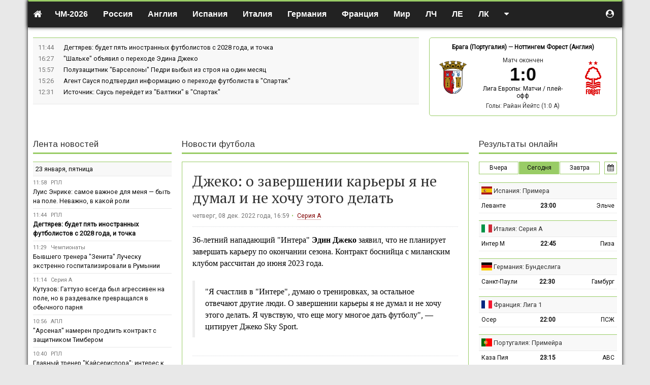

--- FILE ---
content_type: text/html; charset=UTF-8
request_url: https://soccerland.ru/news/197963-dzeko-o-zaversenii-karery-a-ne-dumal-i-ne-hocu-etogo-delat
body_size: 20170
content:
<!DOCTYPE html>
<html lang="ru-RU">
<head>
    <meta charset="UTF-8">
    <meta http-equiv="X-UA-Compatible" content="IE=edge">
    <meta name="viewport" content="width=device-width, initial-scale=1">
    <meta name="csrf-param" content="_csrf-frontend">
<meta name="csrf-token" content="_ZJkMeq1ZN1-ROdbiKiIslVlUDgdemrHDRb-SMl5AOeN_klb0_g7nDRzqyLq2bGLYAcdaXQCR5V7U5k6-k1Wlg==">
    <title>Джеко: о завершении карьеры я не думал и не хочу этого делать</title>
    <meta name="description" content="36-летний нападающий Интера Эдин Джеко заявил что не планирует завершать карьеру по окончании сезона. Контракт боснийца с миланским клубом рассчитан до июня 2023 года.Я счастлив в Интере думаю о трени">
<meta name="news" content="197963">
<link href="/css/index.css?v=1600062191" rel="stylesheet">
    <script>var _avp = _avp || [];</script>
<script async src="//adbetnet.advertserve.com/js/libcode3.js"></script><script src="//mc.yandex.ru/metrika/watch.js"></script>
<script>try { var yaCounter36528 = new Ya.Metrika({id:36528,webvisor:true,clickmap:true,trackLinks:true,accurateTrackBounce:true});} catch(e) { }</script><script async="async" src="https://w.uptolike.com/widgets/v1/zp.js?pid=50022"></script><style>
table.description {width:100%; border-collapse:collapse; margin:0.1em 0} 
table.description td {border: solid 1px #bababa; padding:0.4em; text-align:center;} 
table.description td.left {text-align:left; vertical-align:middle;} 
table.description td.right {text-align:right; vertical-align:middle;} 
table.description td.statistics {text-align:left; vertical-align:middle; border-left: solid 1px #ffffff;}
table.description tr:hover {background: #f4f4d4;}
table.russia {width:100%; border-left:solid 1px #99cc66; border-right:solid 1px #99cc66; border-top:solid 1px #99cc66; border-bottom:solid 1px #99cc66;} 
span.stad{background-color:#e5e5e5; font-family: Arial, Tahoma; font-size:13px; color:#000000; font-weight: 500;}
acronym{cursor:help;border-bottom: 1px dashed #800000; color:#800000;}
.imgobs {margin-left: 2em; margin-right: 2em; border: 1px #e5e5e5 solid;}
.navbar-default {border-top: 3px #99cc66 solid; padding-top: 5px; color: #000000; background-color: #f8f8f8; border-bottom: 1px #99cc66 solid; border-left: 0px #99cc66 solid; border-right: 0px #99cc66 solid;}
.navbar-nav {font-size:16px; font-weight: 600;}
.dropdown-menu {text-transform: none; font-size:14px; font-weight: 500;}
a.n{color:#800000}a.n:hover{color:#800000}
body {
font-family: Roboto, Arial, sans-serif;
}
ul.top-news {
font-size: 0.9em;
}
h1 {
    font-family: 'PT Serif', serif;
}
h2 {
font-family: 'PT Serif', Roboto, Arial, sans-serif;
font-size: 22px;
line-height: 1.3em;
}
h3 {
font-family: 'PT Serif', Roboto, Arial, sans-serif;
font-size: 16px;
line-height: 1.3em;
}
a.red {
 color: #800000;
 border-bottom: 1px solid;
 border-bottom-color: rgba(128,0,0,0.3);
}
a.red:hover {
 color: #800000;
 border-bottom: 0px solid;
 text-decoration: none;
}
.trofy a {
 color: #800000;
 border-bottom: 1px solid;
 border-bottom-color: rgba(128,0,0,0.3);
}
.trofy a:hover {
 color: #800000;
 border-bottom: 0px solid;
 text-decoration: none;
}
.champs_link a {
 color: #000000;
 border-bottom: 0px solid;
 text-decoration: none;
}
.champs_link a:hover {
 color: #000000;
 border-bottom: 0px solid;
 text-decoration: none;
}
a.white {
 color: #ffffff;
 text-decoration: none;
}
a.white:hover {
 color: #ffffff;
 border-bottom: 1px solid;
}
a.grey {
 color: #a9a9a9;
 text-decoration: none;
}
a.grey:hover {
 color: #a9a9a9;
 border-bottom: 1px solid;
}
a.black {
 color: #333333;
 text-decoration: none;
}
a.black:hover {
 color: #333333;
 text-decoration: none;
}
table.stadium {width:100%; border-collapse:collapse; margin-bottom: 10px; margin-top: 10px;} 
table.stadium td {border: solid 0px #bababa; padding: 0 0 0 0;}
table.stadium td.left {width:120px; heigth:120px; text-align:center; vertical-align:middle;}
table.stadium td.right {padding: 20px 20px 5px 20px; text-align:left; font-family:arial; font-size:13px; line-height: 1.4em; heigth:120px;}
table.clubs {width:100%; border: solid 1px #99cc66; margin-bottom: 10px;}
table.clubs td {vertical-align: middle; text-align: center; padding: 0 20px 0 10px;}
table.clubs td.info {vertical-align: middle; text-align: left; color: #444; font-family: Arial, sans-serif; font-size:13px; line-height: 1.4em;}
table.clubs td.soz {width:20%; vertical-align: top; text-align: left; padding: 20px 0 0 20px;}
table.clubs td.teams {vertical-align: middle; text-align: left; color: #444; font-family: Arial, sans-serif; font-size:13px; line-height: 1.4em;}
.button_stats {
    border: 1px solid #99cc66; /* Рамка */
    display: inline-block;
    padding: 5px 15px; /* Поля */
    text-decoration: none; /* Убираем подчёркивание */
    color: #000; /* Цвет текста */
  }
.blockquote {
    font-size:16px;
    border-left: 5px solid #e5e5e5;
  }
   .button_stats:hover {
    border: 1px solid #99сс66;
    color: #000;
    background-color: #99cc66; /* Цвет фона при наведении */
    text-decoration: none;
   }
   .button_stats_grey {
    border: 1px solid #e0e0e0; /* Рамка */
    display: inline-block;
    padding: 5px 15px; /* Поля */
    text-decoration: none; /* Убираем подчёркивание */
    color: #000; /* Цвет текста */
    background-color: #f8f8f8;
  }
.button_online {
    border: 1px solid #99cc66; /* Рамка */
    display: inline-block;
    padding: 3px 5px; /* Поля */
    text-decoration: none; /* Убираем подчёркивание */
    color: #000; /* Цвет текста */
    font-size: 12px;
    margin: 0px 10px 15px 0px;
  }
   .button_online:hover {
    border: 1px solid #99сс66;
    color: #000;
    background-color: #99cc66; /* Цвет фона при наведении */
    font-size: 12px;
    margin: 0px 10px 15px 0px;
    text-decoration: none;
   }
   .button_online_grey {
    border: 1px solid #e0e0e0; /* Рамка */
    display: inline-block;
    padding: 3px 5px; /* Поля */
    text-decoration: none; /* Убираем подчёркивание */
    color: #000; /* Цвет текста */
    background-color: #f8f8f8;
    font-size: 12px;
    margin: 0px 10px 15px 0px;
  }
   .trofy {
    font-family: Times new roman, sans-serif;
    line-height: 25px;
    color: #000;
  }
   .wrapper {
    background: #fff;
  }
   .main-article {
    color: #000;
    line-height: 1.44;
  }
   .line_news {
    font-size: 0.9em;
  }
   .subheader {
    font-size: 0.9em;
  }
   section.articles.article-details .header {
    border-bottom: 1px dotted #d7d8dc;
  }
   section.articles .main-article {
    border-bottom: 1px dotted #d7d8dc;
    margin-bottom: 1em;
    padding-bottom: 1em;
  }
/* Скрываем мобилу на больших экранах */
        .mobile-img {
            display: none;
        }

        /* Скрываем десктоп на маленьких экранах */
        .desktop-img {
            display: block;
        }

        /* Медиа-запрос для экранов шириной 768 пикселей и меньше */
        @media (max-width: 768px) {
            .desktop-img {
                display: none;
            }
            .mobile-img {
                display: block;
            }
        }

/* Фиксируем прокрутку для первых двух столбцов */
:root {
  --stickyBackground: #f5f5f5;
}
th.sticky,
td.sticky {
  position: sticky;
  left: 0;
  background: var(--stickyBackground);
}

th.sticky::after,
td.sticky::after {
  content: "";
  position: absolute;
  right: -5px;
  top: 0;
  bottom: -1px;
  width: 5px;
  border-left: 0px solid var(--borderColor);
  background: linear-gradient(90deg, rgba(0,0,0,0.08) 0%, rgba(0,0,0,0) 100%);
}

th.sticky::before,
td.sticky::before {
  content: "";
  position: absolute;
  left: -5px;
  top: 0;
  bottom: -1px;
  width: 5px;
  border-right: 0px solid var(--borderColor);
  background: linear-gradient(90deg, rgba(0,0,0,0) 0%, rgba(0,0,0,0.08) 100%);
}
</style>
<link href="https://fonts.googleapis.com/css?family=Arimo" rel="stylesheet">
<link href="https://fonts.googleapis.com/css2?family=PT+Serif&display=swap" rel="stylesheet"><script>(function(w,d,s,l,i){w[l]=w[l]||[];w[l].push({'gtm.start':
new Date().getTime(),event:'gtm.js'});var f=d.getElementsByTagName(s)[0],
j=d.createElement(s),dl=l!='dataLayer'?'&l='+l:'';j.async=true;j.src=
'https://www.googletagmanager.com/gtm.js?id='+i+dl;f.parentNode.insertBefore(j,f);
})(window,document,'script','dataLayer','GTM-KS2JW97');</script><meta name="google-site-verification" content="EwSDh35Mn5fEmBUbtHCjZDi4T8O9RCn_hCQzan5TLGA" /><meta name="yandex-verification" content="50e3cee4d1281cc4" /><link href="https://fonts.googleapis.com/css?family=PT+Sans&display=swap" rel="stylesheet"><link href="https://fonts.googleapis.com/css?family=Roboto" rel="stylesheet"><link href="https://fonts.googleapis.com/css?family=Open+Sans&display=swap" rel="stylesheet">
<style>
.table-wrapper{positio: relative;overflow:auto;}
.group-table tr td:nth-child(2){white-space:nowrap;}
</style>
</head>
<body class="">

<noindex><div id='zone_2061701456'></div>
<script>
    (function(w,d,o,g,r,a,m){
        var cid='zone_2061701456';
        w[r]=w[r]||function(){(w[r+'l']=w[r+'l']||[]).push(arguments)};
        function e(b,w,r){if((w[r+'h']=b.pop())&&!w.ABN){
            var a=d.createElement(o),p=d.getElementsByTagName(o)[0];a.async=1;
            a.src='https://cdn.'+w[r+'h']+'/libs/e.js';a.onerror=function(){e(g,w,r)};
            p.parentNode.insertBefore(a,p)}}e(g,w,r);
        w[r](cid,{id:2061701456,domain:w[r+'h']});
    })(window,document,'script',['trafficdok.com'],'ABNS');
</script>

<!-- BEGIN ADVERTSERVE CODE CATFISH -->
<div id='zone_1672070245' ></div>
<script>
    (function(w,d,o,g,r,a,m){
        var cid='zone_1672070245';
        w[r]=w[r]||function(){(w[r+'l']=w[r+'l']||[]).push(arguments)};
        function e(b,w,r){if((w[r+'h']=b.pop())&&!w.ABN){
            var a=d.createElement(o),p=d.getElementsByTagName(o)[0];a.async=1;
            a.src='https://cdn.'+w[r+'h']+'/libs/e.js';a.onerror=function(){e(g,w,r)};
            p.parentNode.insertBefore(a,p)}}e(g,w,r);
        w[r](cid,{id:1672070245,domain:w[r+'h']});
    })(window,document,'script',['trafficdok.com'],'ABNS');
</script>
    <!-- END ADVERTSERVE CODE --></noindex>
<div class="main-wrapper container-fluid" style="max-width: 1170px;">
    <div class="notifications top-left"></div>
    <header class="top-navigation">
        <div class="container-fluid" style="max-width: 1170px;">
            
<nav class="navbar">

    <div class="navbar-header">
        <button type="button" class="navbar-toggle collapsed" data-toggle="collapse" data-target="#w01-collapse" aria-expanded="false">
            <span class="sr-only">Toggle navigation</span>
            <span class="icon-bar"></span>
            <span class="icon-bar"></span>
            <span class="icon-bar"></span>
        </button>
        <a class="navbar-brand" href="/"><i class="fa fa-home"></i></a>
    </div>


    <div class="navbar-collapse collapse" id="w01-collapse" aria-expanded="false">

        <ul class="nav navbar-nav">
            <li  class="dropdown"><a href="/worldcup/europe/2025"  class="dropdown-toggle" data-toggle="dropdown">ЧМ-2026</a><ul class="dropdown-menu"><li ><a href="/worldcup/europe/2025" >Европа</a></li><li ><a href="/worldcup/south-america/2023" >Южная Америка</a></li></ul></li><li  class="dropdown"><a href="/russia"  class="dropdown-toggle" data-toggle="dropdown"><i class="flag-icon flag-icon-ru visible-xs-inline-block"></i> Россия</a><ul class="dropdown-menu"><li ><a href="/russia/premier-liga" >Премьер-лига</a></li><li ><a href="/russia/premier-liga/2024-2025/calendar" >Календарь Премьер-лиги</a></li><li ><a href="/russia/fnl" >ФНЛ. Первая лига</a></li><li ><a href="/russia/superkubok" >Суперкубок</a></li><li ><a href="/russia/kubok" >Кубок России</a></li><li ><a href="/russia/winter-cup-winline" >Кубок Winline</a></li><li ><a href="/russia/betboom-cup" >BetBoom Братский Кубок</a></li><li ><a href="/russia/second-league-a" >Вторая лига А</a></li><li ><a href="/russia/second-league-b" >Вторая лига Б</a></li><li ><a href="/russia/molodezhnyj-turnir" >Молодёжный турнир</a></li><li ><a href="/russia/krym-premier-league" >Крым. Премьер-лига</a></li></ul></li><li  class="dropdown"><a href="/england"  class="dropdown-toggle" data-toggle="dropdown"><i class="flag-icon flag-icon-gb visible-xs-inline-block"></i> Англия</a><ul class="dropdown-menu"><li ><a href="/england/premier-liga" >Премьер-лига</a></li><li ><a href="/england/championship" >Чемпионшип</a></li><li ><a href="/england/first-league" >Первая лига</a></li><li ><a href="/england/second-league" >Вторая лига</a></li><li ><a href="/england/kubok" >Кубок Англии</a></li><li ><a href="/england/superkubok" >Суперкубок</a></li><li ><a href="/england/kubok-ligi" >Кубок лиги</a></li></ul></li><li  class="dropdown"><a href="/spain"  class="dropdown-toggle" data-toggle="dropdown"><i class="flag-icon flag-icon-es visible-xs-inline-block"></i> Испания</a><ul class="dropdown-menu"><li ><a href="/spain/primera" >Примера</a></li><li ><a href="/spain/segunda" >Сегунда</a></li><li ><a href="/spain/superkubok" >Суперкубок</a></li><li ><a href="/spain/kubok" >Кубок</a></li></ul></li><li  class="dropdown"><a href="/italy"  class="dropdown-toggle" data-toggle="dropdown"><i class="flag-icon flag-icon-it visible-xs-inline-block"></i> Италия</a><ul class="dropdown-menu"><li ><a href="/italy/seria-a" >Серия А</a></li><li ><a href="/italy/seria-b" >Серия B</a></li><li ><a href="/italy/superkubok" >Суперкубок</a></li><li ><a href="/italy/kubok" >Кубок</a></li></ul></li><li  class="dropdown"><a href="/germany"  class="dropdown-toggle" data-toggle="dropdown"><i class="flag-icon flag-icon-de visible-xs-inline-block"></i> Германия</a><ul class="dropdown-menu"><li ><a href="/germany/bundesliga" >Бундеслига</a></li><li ><a href="/germany/bundesliga-2" >Вторая Бундеслига</a></li><li ><a href="/germany/kubok" >Кубок</a></li><li ><a href="/germany/superkubok" >Суперкубок</a></li></ul></li><li  class="dropdown"><a href="/france"  class="dropdown-toggle" data-toggle="dropdown"><i class="flag-icon flag-icon-fr visible-xs-inline-block"></i> Франция</a><ul class="dropdown-menu"><li ><a href="/france/league-one" >Лига 1</a></li><li ><a href="/france/league-two" >Лига 2</a></li><li ><a href="/france/kubok" >Кубок</a></li><li ><a href="/france/superkubok" >Суперкубок</a></li></ul></li><li  class="dropdown"><a href=""  class="dropdown-toggle" data-toggle="dropdown">Мир</a><ul class="dropdown-menu"><li ><a href="/australia" >Австралия</a></li><li ><a href="/austria" >Австрия</a></li><li ><a href="/argentina" >Аргентина</a></li><li ><a href="/belarus" >Беларусь</a></li><li ><a href="/belgium" >Бельгия</a></li><li ><a href="/brazil" >Бразилия</a></li><li ><a href="/hungary" >Венгрия</a></li><li ><a href="/greece" >Греция</a></li><li ><a href="/germany" >Германия</a></li><li ><a href="/denmark" >Дания</a></li><li ><a href="/israel" >Израиль</a></li><li ><a href="/kazachstan" >Казахстан</a></li><li ><a href="/cyprus" >Кипр</a></li><li ><a href="/china" >Китай</a></li><li ><a href="/netherlands" >Нидерланды</a></li><li ><a href="/norway" >Норвегия</a></li><li ><a href="/portugal" >Португалия</a></li><li ><a href="/usa" >США</a></li><li ><a href="/turkey" >Турция</a></li><li ><a href="/ukraine" >Украина</a></li><li ><a href="/finland" >Финляндия</a></li><li ><a href="/france" >Франция</a></li><li ><a href="/croatia" >Хорватия</a></li><li ><a href="/czech" >Чехия</a></li><li ><a href="/switzerland" >Швейцария</a></li><li ><a href="/sweden" >Швеция</a></li><li ><a href="/scotland" >Шотландия</a></li></ul></li><li  class="dropdown"><a href=""  class="dropdown-toggle" data-toggle="dropdown">ЛЧ</a><ul class="dropdown-menu"><li ><a href="/league-champions/matches" >Матчи / плей-офф</a></li><li ><a href="/league-champions/matches/2025-2026/table" >Таблица</a></li></ul></li><li  class="dropdown"><a href=""  class="dropdown-toggle" data-toggle="dropdown">ЛЕ</a><ul class="dropdown-menu"><li ><a href="/league-europe/matches" >Матчи / плей-офф</a></li><li ><a href="/league-europe/matches/2025-2026/table" >Таблица</a></li></ul></li><li  class="dropdown"><a href=""  class="dropdown-toggle" data-toggle="dropdown">ЛК</a><ul class="dropdown-menu"><li ><a href="/conference-league/matches" >Матчи / плей-офф</a></li><li ><a href="/conference-league/matches/2025-2026/table" >Таблица</a></li></ul></li><li class="dropdown navbar-right"><a href=""  class="dropdown-toggle" data-toggle="dropdown"><i class="fa fa-caret-down hidden-xs"></i><span class="visible-xs">Другое</span> </a><ul class="dropdown-menu"><li ><a href="http://hockeyland.ru" rel="nofollow">Хоккей</a></li><li ><a href="/news" >Лента новостей</a></li><li ><a href="/uefa-nations-league/table/2024" >Лига наций УЕФА</a></li><li ><a href="/championaty" >Чемпионаты</a></li><li ><a href="/kojefficienty-uefa" >Коэффициенты УЕФА</a></li><li ><a href="/kojefficienty-fifa" >Рейтинг ФИФА</a></li><li ><a href="/superkubok/final" >Суперкубок УЕФА</a></li><li ><a href="/frendly-matches/clubs" >Товарищеские матчи</a></li><li ><a href="/worldcup/south-america/2023" >ЧМ-2026 - Южная Америка</a></li><li ><a href="/euro2024/group/2024" >Евро-2024</a></li><li ><a href="/cup-of-america" >Кубок Америки</a></li><li ><a href="/cup-of-africa" >Кубок Африки</a></li><li ><a href="/kubok-fnl" >Кубок ФНЛ</a></li><li ><a href="/international-champions-cup/club-championship" >КЧМ</a></li><li ><a href="/footballstars" >Зал славы</a></li><li ><a href="/reklama" >Реклама на сайте</a></li><li ><a href="/about" >О проекте</a></li></ul></li>        </ul>

        <ul class="nav navbar-nav navbar-right" style="margin-right:0">
            <li class="dropdown user-menu">
                                    <a href="#" data-toggle="modal" data-target="#register"><i class="fa fa-user-circle"></i><span class="mobile-show-inline" style="display:none"> Авторизоваться</span></a>
                            </li>
        </ul>
    </div>

</nav>
        </div>
    </header>

    <main>

        
        <div class="row">
            <div class="col-md-8 col-sm-7">
                
<ul class="top-news">
    		<li>
			<time>11:44</time>
			<div class="top-news-text">
				<a href="/news/224546-degtarev-budet-pat-inostrannyh-futbolistov-s-2028-goda-i-tocka">
                    Дегтярев: будет пять иностранных футболистов с 2028 года, и точка				</a>

                				<span class="comment-holder hidden">
                <span class="r top-news-cntcomment"><i class="fa fa-fw fa-comment"></i> <span class="comment4news-224546">0</span></span>
            </span>
			</div>
		</li>
    		<li>
			<time>16:27</time>
			<div class="top-news-text">
				<a href="/news/224534-salke-obavil-o-perehode-edina-dzeko">
                    "Шальке" объявил о переходе Эдина Джеко				</a>

                				<span class="comment-holder hidden">
                <span class="r top-news-cntcomment"><i class="fa fa-fw fa-comment"></i> <span class="comment4news-224534">0</span></span>
            </span>
			</div>
		</li>
    		<li>
			<time>15:57</time>
			<div class="top-news-text">
				<a href="/news/224532-poluzasitnik-barselony-pedri-vybyl-iz-stroa-na-odin-mesac">
                    Полузащитник "Барселоны" Педри выбыл из строя на один месяц				</a>

                				<span class="comment-holder hidden">
                <span class="r top-news-cntcomment"><i class="fa fa-fw fa-comment"></i> <span class="comment4news-224532">0</span></span>
            </span>
			</div>
		</li>
    		<li>
			<time>15:26</time>
			<div class="top-news-text">
				<a href="/news/224529-agent-sausa-podtverdil-informaciu-o-perehode-futbolista-v-spartak">
                    Агент Сауся подтвердил информацию о переходе футболиста в "Спартак"				</a>

                				<span class="comment-holder hidden">
                <span class="r top-news-cntcomment"><i class="fa fa-fw fa-comment"></i> <span class="comment4news-224529">0</span></span>
            </span>
			</div>
		</li>
    		<li>
			<time>12:31</time>
			<div class="top-news-text">
				<a href="/news/224525-istocnik-saus-perejdet-iz-baltiki-v-spartak">
                    Источник: Саусь перейдет из "Балтики" в "Спартак"				</a>

                				<span class="comment-holder hidden">
                <span class="r top-news-cntcomment"><i class="fa fa-fw fa-comment"></i> <span class="comment4news-224525">0</span></span>
            </span>
			</div>
		</li>
    </ul>
            </div>
            <div class="col-md-4 col-sm-5">
                <div class="match-ofthe-day">
	<div class="bold text-center match-ofthe-day-teams">
        <a href="/league-europe/team/braga-portugalia#matches/2025-2026">Брага (Португалия)</a>		&mdash;
        <a href="/league-europe/team/nottingem-forest-anglia#matches/2025-2026">Ноттингем Форест (Англия)</a>	</div>

	<div class="row">
		<div class="col-xs-3 text-center">
			<a href="/league-europe/team/braga-portugalia#matches/2025-2026" class="notLink"><img src="/uploads/team/266-5b6c7ace8aeaf.png"></a>
		</div>
		<div class="col-xs-6 text-center">
            Матч окончен<br> <a href="/match/175865-braga-portugalia-vs-nottingem-forest-anglia">
                					<span class="score bold text-nowrap"><span>1</span><span>:</span><span>0</span></span>
                			</a>
			<div>
                <a href="https://soccerland.ru/league-europe/matches/2025-2026">Лига Европы: Матчи / плей-офф</a>			</div>

		</div>
		<div class="col-xs-3 text-center">
			<a href="/league-europe/team/nottingem-forest-anglia#matches/2025-2026" class="notLink"><img src="/uploads/team/266-68b5b4adbe6fb.png"></a>
		</div>
	</div>

	<div class="text-center" style="padding-top:5px;">
		<div class="goals">Голы: Райан Йейтс (1:0 A)</div>	</div>
</div>
            </div>
        </div>

        <!-- <div  style="text-align:center">
<a href="https://online-bookmakers.ru/go/marathon"><div class="desktop-img">
        <img src="/uploads/news/6943f1fd35877-3e163e0aec34284658ee941b65d7078f.png" alt="БК Марафон" style="width:100%; height: 90px;">
    </div>
<div class="mobile-img">
        <img src="/uploads/news/6943f1fd35877-3e163e0aec34284658ee941b65d7078f.png" alt="БК Марафон" style="width:100%; height: 90px;">
    </div></a>
<br>
</div> -->
<div  style="text-align:center">
<div id='zone_1996453552'></div>
<script>
    (function(w,d,o,g,r,a,m){
        var cid='zone_1996453552';
        w[r]=w[r]||function(){(w[r+'l']=w[r+'l']||[]).push(arguments)};
        function e(b,w,r){if((w[r+'h']=b.pop())&&!w.ABN){
            var a=d.createElement(o),p=d.getElementsByTagName(o)[0];a.async=1;
            a.src='https://cdn.'+w[r+'h']+'/libs/e.js';a.onerror=function(){e(g,w,r)};
            p.parentNode.insertBefore(a,p)}}e(g,w,r);
        w[r](cid,{id:1996453552,domain:w[r+'h']});
    })(window,document,'script',['trafficdok.com'],'ABNS');
</script>
<br>
</div>
        <div class="alert-user-messages">
                    </div>

        <div class="row">

    <div class="col-md-6 col-md-push-3    col-sm-8 col-sm-push-4">
        <section class="articles article-details">

            <header><a href="/news/2026-01-23">Новости футбола</a></header>

            <div class="wrapper">
                
                <div class="header">
                    <h1>Джеко: о завершении карьеры я не думал и не хочу этого делать</h1>
                    <div class="details news-tags">
                        четверг, 08 дек. 2022 года, 16:59<span class="divider"></span> <a href="/italy/seria-a">Серия А</a>                     </div>
                </div>

                <div class="main-article">
                    <div>36-летний нападающий "Интера" <b>Эдин Джеко</b> заявил, что не планирует завершать карьеру по окончании сезона. Контракт боснийца с миланским клубом рассчитан до июня 2023 года.</div><div><br></div><div><blockquote>"Я счастлив в "Интере", думаю о тренировках, за остальное отвечают другие люди. О завершении карьеры я не думал и не хочу этого делать. Я чувствую, что еще могу многое дать футболу", — цитирует Джеко Sky Sport.</blockquote></div>
                    
                </div>
                                    <div class="source">
                        Источник: <a href="https://www.sport24.ru/" rel="nofollow">"Sport24"</a>                        <div class="share">
                            		<!-- Sharingbutton Facebook -->
		<a class="resp-sharing-button__link" href="https://facebook.com/sharer/sharer.php?u=https://soccerland.ru/news/197963-dzeko-o-zaversenii-karery-a-ne-dumal-i-ne-hocu-etogo-delat" target="_blank" rel="noopener" data-title="Facebook">
			<div class="resp-sharing-button resp-sharing-button--facebook resp-sharing-button--small">
				<div aria-hidden="true" class="resp-sharing-button__icon resp-sharing-button__icon--solid">
					<svg xmlns="http://www.w3.org/2000/svg" viewBox="0 0 24 24">
						<path d="M18.77 7.46H14.5v-1.9c0-.9.6-1.1 1-1.1h3V.5h-4.33C10.24.5 9.5 3.44 9.5 5.32v2.15h-3v4h3v12h5v-12h3.85l.42-4z"/>
					</svg>
				</div>
			</div>
		</a>

		<!-- Sharingbutton Twitter -->
		<a class="resp-sharing-button__link" href="https://twitter.com/intent/tweet/?text=%D0%94%D0%B6%D0%B5%D0%BA%D0%BE%3A+%D0%BE+%D0%B7%D0%B0%D0%B2%D0%B5%D1%80%D1%88%D0%B5%D0%BD%D0%B8%D0%B8+%D0%BA%D0%B0%D1%80%D1%8C%D0%B5%D1%80%D1%8B+%D1%8F+%D0%BD%D0%B5+%D0%B4%D1%83%D0%BC%D0%B0%D0%BB+%D0%B8+%D0%BD%D0%B5+%D1%85%D0%BE%D1%87%D1%83+%D1%8D%D1%82%D0%BE%D0%B3%D0%BE+%D0%B4%D0%B5%D0%BB%D0%B0%D1%82%D1%8C&amp;url=https://soccerland.ru/news/197963-dzeko-o-zaversenii-karery-a-ne-dumal-i-ne-hocu-etogo-delat" target="_blank" rel="noopener" data-title="Twitter">
			<div class="resp-sharing-button resp-sharing-button--twitter resp-sharing-button--small">
				<div aria-hidden="true" class="resp-sharing-button__icon resp-sharing-button__icon--solid">
					<svg xmlns="http://www.w3.org/2000/svg" viewBox="0 0 24 24">
						<path d="M23.44 4.83c-.8.37-1.5.38-2.22.02.93-.56.98-.96 1.32-2.02-.88.52-1.86.9-2.9 1.1-.82-.88-2-1.43-3.3-1.43-2.5 0-4.55 2.04-4.55 4.54 0 .36.03.7.1 1.04-3.77-.2-7.12-2-9.36-4.75-.4.67-.6 1.45-.6 2.3 0 1.56.8 2.95 2 3.77-.74-.03-1.44-.23-2.05-.57v.06c0 2.2 1.56 4.03 3.64 4.44-.67.2-1.37.2-2.06.08.58 1.8 2.26 3.12 4.25 3.16C5.78 18.1 3.37 18.74 1 18.46c2 1.3 4.4 2.04 6.97 2.04 8.35 0 12.92-6.92 12.92-12.93 0-.2 0-.4-.02-.6.9-.63 1.96-1.22 2.56-2.14z"/>
					</svg>
				</div>
			</div>
		</a>

		<!-- Sharingbutton VK -->
		<a class="resp-sharing-button__link" href="http://vk.com/share.php?title=%D0%94%D0%B6%D0%B5%D0%BA%D0%BE%3A+%D0%BE+%D0%B7%D0%B0%D0%B2%D0%B5%D1%80%D1%88%D0%B5%D0%BD%D0%B8%D0%B8+%D0%BA%D0%B0%D1%80%D1%8C%D0%B5%D1%80%D1%8B+%D1%8F+%D0%BD%D0%B5+%D0%B4%D1%83%D0%BC%D0%B0%D0%BB+%D0%B8+%D0%BD%D0%B5+%D1%85%D0%BE%D1%87%D1%83+%D1%8D%D1%82%D0%BE%D0%B3%D0%BE+%D0%B4%D0%B5%D0%BB%D0%B0%D1%82%D1%8C&amp;url=https://soccerland.ru/news/197963-dzeko-o-zaversenii-karery-a-ne-dumal-i-ne-hocu-etogo-delat" target="_blank" rel="noopener" data-title="VK">
			<div class="resp-sharing-button resp-sharing-button--vk resp-sharing-button--small">
				<div aria-hidden="true" class="resp-sharing-button__icon resp-sharing-button__icon--solid">
					<svg xmlns="http://www.w3.org/2000/svg" viewBox="0 0 24 24">
						<path d="M21.547 7h-3.29a.743.743 0 0 0-.655.392s-1.312 2.416-1.734 3.23C14.734 12.813 14 12.126 14 11.11V7.603A1.104 1.104 0 0 0 12.896 6.5h-2.474a1.982 1.982 0 0 0-1.75.813s1.255-.204 1.255 1.49c0 .42.022 1.626.04 2.64a.73.73 0 0 1-1.272.503 21.54 21.54 0 0 1-2.498-4.543.693.693 0 0 0-.63-.403h-2.99a.508.508 0 0 0-.48.685C3.005 10.175 6.918 18 11.38 18h1.878a.742.742 0 0 0 .742-.742v-1.135a.73.73 0 0 1 1.23-.53l2.247 2.112a1.09 1.09 0 0 0 .746.295h2.953c1.424 0 1.424-.988.647-1.753-.546-.538-2.518-2.617-2.518-2.617a1.02 1.02 0 0 1-.078-1.323c.637-.84 1.68-2.212 2.122-2.8.603-.804 1.697-2.507.197-2.507z"/>
					</svg>
				</div>
			</div>
		</a>

		<a class="resp-sharing-button__link" href="https://connect.ok.ru/offer?url=https://soccerland.ru/news/197963-dzeko-o-zaversenii-karery-a-ne-dumal-i-ne-hocu-etogo-delat&title=%D0%94%D0%B6%D0%B5%D0%BA%D0%BE%3A+%D0%BE+%D0%B7%D0%B0%D0%B2%D0%B5%D1%80%D1%88%D0%B5%D0%BD%D0%B8%D0%B8+%D0%BA%D0%B0%D1%80%D1%8C%D0%B5%D1%80%D1%8B+%D1%8F+%D0%BD%D0%B5+%D0%B4%D1%83%D0%BC%D0%B0%D0%BB+%D0%B8+%D0%BD%D0%B5+%D1%85%D0%BE%D1%87%D1%83+%D1%8D%D1%82%D0%BE%D0%B3%D0%BE+%D0%B4%D0%B5%D0%BB%D0%B0%D1%82%D1%8C" target="_blank" rel="noopener" data-title="Ok">
			<div class="resp-sharing-button resp-sharing-button--ok resp-sharing-button--small">
				<div aria-hidden="true" class="resp-sharing-button__icon resp-sharing-button__icon--solid">
					<svg xmlns="http://www.w3.org/2000/svg" viewBox="0 0 512.479 512.479">
						<g>
							<path d="M256.239,277.333c76.583,0,138.667-62.083,138.667-138.667S332.823,0,256.239,0S117.573,62.083,117.573,138.667C117.667,215.211,179.695,277.239,256.239,277.333z M256.239,64c41.237,0,74.667,33.429,74.667,74.667s-33.429,74.667-74.667,74.667s-74.667-33.429-74.667-74.667S215.002,64,256.239,64z"/>
							<path d="M392.069,343.04c15.07-9.926,24.15-26.755,24.171-44.8c0.21-14.976-8.241-28.728-21.696-35.307c-13.824-6.905-30.372-5.35-42.667,4.011c-56.983,41.543-134.27,41.543-191.253,0c-12.314-9.312-28.833-10.865-42.667-4.011c-13.449,6.578-21.904,20.315-21.717,35.285c0.032,18.042,9.109,34.866,24.171,44.8c19.324,12.851,40.368,22.906,62.507,29.867c3.755,1.166,7.63,2.247,11.627,3.243l-64.469,63.04c-16.912,16.409-17.321,43.42-0.912,60.333c16.409,16.912,43.42,17.321,60.333,0.912c0.352-0.342,0.698-0.689,1.038-1.043l65.707-68.011l65.835,68.139c16.395,16.925,43.407,17.355,60.332,0.96c16.925-16.395,17.355-43.407,0.96-60.332c-0.343-0.354-0.692-0.702-1.047-1.044l-64.363-62.976c3.996-1.024,7.886-2.112,11.669-3.264C351.743,365.908,372.767,355.874,392.069,343.04z"/>
						</g>
					</svg>
				</div>
			</div>
		</a>

		<!-- Sharingbutton WhatsApp -->
		<a class="resp-sharing-button__link" href="whatsapp://send?text=%D0%94%D0%B6%D0%B5%D0%BA%D0%BE%3A+%D0%BE+%D0%B7%D0%B0%D0%B2%D0%B5%D1%80%D1%88%D0%B5%D0%BD%D0%B8%D0%B8+%D0%BA%D0%B0%D1%80%D1%8C%D0%B5%D1%80%D1%8B+%D1%8F+%D0%BD%D0%B5+%D0%B4%D1%83%D0%BC%D0%B0%D0%BB+%D0%B8+%D0%BD%D0%B5+%D1%85%D0%BE%D1%87%D1%83+%D1%8D%D1%82%D0%BE%D0%B3%D0%BE+%D0%B4%D0%B5%D0%BB%D0%B0%D1%82%D1%8C%20https://soccerland.ru/news/197963-dzeko-o-zaversenii-karery-a-ne-dumal-i-ne-hocu-etogo-delat" target="_blank" rel="noopener" data-title="WhatsApp">
			<div class="resp-sharing-button resp-sharing-button--whatsapp resp-sharing-button--small">
				<div aria-hidden="true" class="resp-sharing-button__icon resp-sharing-button__icon--solid">
					<svg xmlns="http://www.w3.org/2000/svg" viewBox="0 0 24 24">
						<path d="M20.1 3.9C17.9 1.7 15 .5 12 .5 5.8.5.7 5.6.7 11.9c0 2 .5 3.9 1.5 5.6L.6 23.4l6-1.6c1.6.9 3.5 1.3 5.4 1.3 6.3 0 11.4-5.1 11.4-11.4-.1-2.8-1.2-5.7-3.3-7.8zM12 21.4c-1.7 0-3.3-.5-4.8-1.3l-.4-.2-3.5 1 1-3.4L4 17c-1-1.5-1.4-3.2-1.4-5.1 0-5.2 4.2-9.4 9.4-9.4 2.5 0 4.9 1 6.7 2.8 1.8 1.8 2.8 4.2 2.8 6.7-.1 5.2-4.3 9.4-9.5 9.4zm5.1-7.1c-.3-.1-1.7-.9-1.9-1-.3-.1-.5-.1-.7.1-.2.3-.8 1-.9 1.1-.2.2-.3.2-.6.1s-1.2-.5-2.3-1.4c-.9-.8-1.4-1.7-1.6-2-.2-.3 0-.5.1-.6s.3-.3.4-.5c.2-.1.3-.3.4-.5.1-.2 0-.4 0-.5C10 9 9.3 7.6 9 7c-.1-.4-.4-.3-.5-.3h-.6s-.4.1-.7.3c-.3.3-1 1-1 2.4s1 2.8 1.1 3c.1.2 2 3.1 4.9 4.3.7.3 1.2.5 1.6.6.7.2 1.3.2 1.8.1.6-.1 1.7-.7 1.9-1.3.2-.7.2-1.2.2-1.3-.1-.3-.3-.4-.6-.5z"/>
					</svg>
				</div>
			</div>
		</a>

		<!-- Sharingbutton Telegram -->
		<a class="resp-sharing-button__link" href="https://telegram.me/share/url?text=%D0%94%D0%B6%D0%B5%D0%BA%D0%BE%3A+%D0%BE+%D0%B7%D0%B0%D0%B2%D0%B5%D1%80%D1%88%D0%B5%D0%BD%D0%B8%D0%B8+%D0%BA%D0%B0%D1%80%D1%8C%D0%B5%D1%80%D1%8B+%D1%8F+%D0%BD%D0%B5+%D0%B4%D1%83%D0%BC%D0%B0%D0%BB+%D0%B8+%D0%BD%D0%B5+%D1%85%D0%BE%D1%87%D1%83+%D1%8D%D1%82%D0%BE%D0%B3%D0%BE+%D0%B4%D0%B5%D0%BB%D0%B0%D1%82%D1%8C&amp;url=https://soccerland.ru/news/197963-dzeko-o-zaversenii-karery-a-ne-dumal-i-ne-hocu-etogo-delat" target="_blank" rel="noopener" data-title="Telegram">
			<div class="resp-sharing-button resp-sharing-button--telegram resp-sharing-button--small">
				<div aria-hidden="true" class="resp-sharing-button__icon resp-sharing-button__icon--solid">
					<svg xmlns="http://www.w3.org/2000/svg" viewBox="0 0 24 24">
						<path d="M.707 8.475C.275 8.64 0 9.508 0 9.508s.284.867.718 1.03l5.09 1.897 1.986 6.38a1.102 1.102 0 0 0 1.75.527l2.96-2.41a.405.405 0 0 1 .494-.013l5.34 3.87a1.1 1.1 0 0 0 1.046.135 1.1 1.1 0 0 0 .682-.803l3.91-18.795A1.102 1.102 0 0 0 22.5.075L.706 8.475z"/>
					</svg>
				</div>
			</div>
		</a>
                                </div>
                    </div>
                            </div>

        </section>

        <div id="yandex_rtb_R-A-3183-3" style="margin-bottom:20px"></div>
<!--
<a href="https://refpaewsbc.top/L?tag=d_712321m_22611c_scrlnd&site=712321&ad=22611" title="БК Лайнбет" rel="nofollow" style="display: block; margin: auto; outline: none; text-align: center;">
<img width="100%" src="/images/line560.gif">
</a>
<br> -->
        	<section class="left-comment text-center">
		<button class="btn btn-primary comment-reply">Оставить комментарий</button>
	</section>



<section class="comment-container">
    </section>

    </div>

    <div class="col-md-3 col-md-pull-6    col-sm-4 col-sm-pull-8">
        
<section class="news">
    <header class="main"><a href="/news/2026-01-23">Лента новостей</a></header>
            <div class="subheader"><a href="/news/2026-01-23">23 января, пятница</a></div>
        <div class="line_news">
    		<div class="time small">11:58 <a href="/russia/premier-liga">РПЛ</a></div>
    	<a href="/news/224547-luis-enrike-samoe-vaznoe-dla-mena-byt-na-pole-nevazno-v-kakoj-roli" class="">Луис Энрике: самое важное для меня — быть на поле. Неважно, в какой роли</a>

    	<span class="comment-holder hidden">
        <a class="r" href="/news/224547-luis-enrike-samoe-vaznoe-dla-mena-byt-na-pole-nevazno-v-kakoj-roli#comments"><i class="fa fa-fw fa-comment"></i> <span class="comment4news-224547">0</span></a>
    </span>
</div>
<div class="line_news">
    		<div class="time small">11:44 <a href="/russia/premier-liga">РПЛ</a></div>
    	<a href="/news/224546-degtarev-budet-pat-inostrannyh-futbolistov-s-2028-goda-i-tocka" class="bold600">Дегтярев: будет пять иностранных футболистов с 2028 года, и точка</a>

    	<span class="comment-holder hidden">
        <a class="r" href="/news/224546-degtarev-budet-pat-inostrannyh-futbolistov-s-2028-goda-i-tocka#comments"><i class="fa fa-fw fa-comment"></i> <span class="comment4news-224546">0</span></a>
    </span>
</div>
<div class="line_news">
    		<div class="time small">11:29 <a href="/championaty">Чемпионаты</a></div>
    	<a href="/news/224545-byvsego-trenera-zenita-lucesku-ekstrenno-gospitalizirovali-v-rumynii" class="">Бывшего тренера "Зенита" Луческу экстренно госпитализировали в Румынии</a>

    	<span class="comment-holder hidden">
        <a class="r" href="/news/224545-byvsego-trenera-zenita-lucesku-ekstrenno-gospitalizirovali-v-rumynii#comments"><i class="fa fa-fw fa-comment"></i> <span class="comment4news-224545">0</span></a>
    </span>
</div>
<div class="line_news">
    		<div class="time small">11:14 <a href="/italy/seria-a">Серия А</a></div>
    	<a href="/news/224544-kutuzov-gattuzo-vsegda-byl-agressiven-na-pole-no-v-razdevalke-prevrasalsa-v-obycnogo-parna" class="">Кутузов: Гаттузо всегда был агрессивен на поле, но в раздевалке превращался в обычного парня</a>

    	<span class="comment-holder hidden">
        <a class="r" href="/news/224544-kutuzov-gattuzo-vsegda-byl-agressiven-na-pole-no-v-razdevalke-prevrasalsa-v-obycnogo-parna#comments"><i class="fa fa-fw fa-comment"></i> <span class="comment4news-224544">0</span></a>
    </span>
</div>
<div class="line_news">
    		<div class="time small">10:56 <a href="/england/premier-liga">АПЛ</a></div>
    	<a href="/news/224543-arsenal-nameren-prodlit-kontrakt-s-zasitnikom-timberom" class="">"Арсенал" намерен продлить контракт с защитником Тимбером</a>

    	<span class="comment-holder hidden">
        <a class="r" href="/news/224543-arsenal-nameren-prodlit-kontrakt-s-zasitnikom-timberom#comments"><i class="fa fa-fw fa-comment"></i> <span class="comment4news-224543">0</span></a>
    </span>
</div>
<div class="line_news">
    		<div class="time small">10:40 <a href="/russia/premier-liga">РПЛ</a></div>
    	<a href="/news/224542-glavnyj-trener-kajserispora-interes-k-makarovu-posmotrim-my-obsaemsa" class="">Главный тренер "Кайсериспора": интерес к Макарову? Посмотрим. Мы общаемся</a>

    	<span class="comment-holder hidden">
        <a class="r" href="/news/224542-glavnyj-trener-kajserispora-interes-k-makarovu-posmotrim-my-obsaemsa#comments"><i class="fa fa-fw fa-comment"></i> <span class="comment4news-224542">0</span></a>
    </span>
</div>
<div class="line_news">
    		<div class="time small">10:26 <a href="/championaty">Чемпионаты</a></div>
    	<a href="/news/224541-eks-forvard-milana-kutuzov-ocenil-perspektivy-viktora-goncarenko-v-sbornoj-belarusi" class="">Экс-форвард "Милана" Кутузов оценил перспективы Виктора Гончаренко в сборной Беларуси</a>

    	<span class="comment-holder hidden">
        <a class="r" href="/news/224541-eks-forvard-milana-kutuzov-ocenil-perspektivy-viktora-goncarenko-v-sbornoj-belarusi#comments"><i class="fa fa-fw fa-comment"></i> <span class="comment4news-224541">0</span></a>
    </span>
</div>
<div class="line_news">
    		<div class="time small">10:10 <a href="/england/premier-liga">АПЛ</a></div>
    	<a href="/news/224540-mancester-unajted-mozet-priobresti-poluzasitnika-besiktasa-ndidi" class="">"Манчестер Юнайтед" может приобрести полузащитника "Бешикташа" Ндиди</a>

    	<span class="comment-holder hidden">
        <a class="r" href="/news/224540-mancester-unajted-mozet-priobresti-poluzasitnika-besiktasa-ndidi#comments"><i class="fa fa-fw fa-comment"></i> <span class="comment4news-224540">0</span></a>
    </span>
</div>
                    <div class="subheader"><a href="/news/2026-01-22">22 января, четверг</a></div>
        <div class="line_news">
    		<div class="time small">16:59 <a href="/league-champions/matches">Лига чемпионов</a></div>
    	<a href="/news/224538-selades-ocen-slozno-igrat-protiv-celsi-odnoj-iz-lucsih-komand-v-mire" class="">Селадес: очень сложно играть против "Челси" — одной из лучших команд в мире</a>

    	<span class="comment-holder hidden">
        <a class="r" href="/news/224538-selades-ocen-slozno-igrat-protiv-celsi-odnoj-iz-lucsih-komand-v-mire#comments"><i class="fa fa-fw fa-comment"></i> <span class="comment4news-224538">0</span></a>
    </span>
</div>
<div class="line_news">
    		<div class="time small">16:48 <a href="/league-champions/matches">Лига чемпионов</a></div>
    	<a href="/news/224536-makkenni-my-byli-lucse-i-zasluzili-pobedu-nad-benfikoj" class="">Маккенни: мы были лучше и заслужили победу над "Бенфикой"</a>

    	<span class="comment-holder hidden">
        <a class="r" href="/news/224536-makkenni-my-byli-lucse-i-zasluzili-pobedu-nad-benfikoj#comments"><i class="fa fa-fw fa-comment"></i> <span class="comment4news-224536">0</span></a>
    </span>
</div>
<div class="line_news">
    		<div class="time small">16:36 <a href="/league-champions/matches">Лига чемпионов</a></div>
    	<a href="/news/224535-rosenor-pafos-ocen-horoso-sygral-v-oborone-no-my-prodolzali-idti-vpered-i-vospolzovalis-svoim-momentom" class="">Росеньор: "Пафос" очень хорошо сыграл в обороне, но мы шли вперёд и воспользовались своим моментом</a>

    	<span class="comment-holder hidden">
        <a class="r" href="/news/224535-rosenor-pafos-ocen-horoso-sygral-v-oborone-no-my-prodolzali-idti-vpered-i-vospolzovalis-svoim-momentom#comments"><i class="fa fa-fw fa-comment"></i> <span class="comment4news-224535">0</span></a>
    </span>
</div>
<div class="line_news">
    		<div class="time small">16:27 <a href="/germany/bundesliga">Бундеслига</a></div>
    	<a href="/news/224534-salke-obavil-o-perehode-edina-dzeko" class="bold600">"Шальке" объявил о переходе Эдина Джеко</a>

    	<span class="comment-holder hidden">
        <a class="r" href="/news/224534-salke-obavil-o-perehode-edina-dzeko#comments"><i class="fa fa-fw fa-comment"></i> <span class="comment4news-224534">0</span></a>
    </span>
</div>
<div class="line_news">
    		<div class="time small">16:14 <a href="/league-champions/matches">Лига чемпионов</a></div>
    	<a href="/news/224533-turam-ulen-a-ocen-rad-cto-moj-gol-pridal-komande-svezej-energii-i-pomog-pobedit" class="">Тюрам-Юльен: я очень рад, что мой гол придал команде свежей энергии и помог победить</a>

    	<span class="comment-holder hidden">
        <a class="r" href="/news/224533-turam-ulen-a-ocen-rad-cto-moj-gol-pridal-komande-svezej-energii-i-pomog-pobedit#comments"><i class="fa fa-fw fa-comment"></i> <span class="comment4news-224533">0</span></a>
    </span>
</div>
<div class="line_news">
    		<div class="time small">15:57 <a href="/spain/primera">Примера — Ла-Лига</a></div>
    	<a href="/news/224532-poluzasitnik-barselony-pedri-vybyl-iz-stroa-na-odin-mesac" class="bold600">Полузащитник "Барселоны" Педри выбыл из строя на один месяц</a>

    	<span class="comment-holder hidden">
        <a class="r" href="/news/224532-poluzasitnik-barselony-pedri-vybyl-iz-stroa-na-odin-mesac#comments"><i class="fa fa-fw fa-comment"></i> <span class="comment4news-224532">0</span></a>
    </span>
</div>
<div class="line_news">
    		<div class="time small">15:46 <a href="/league-champions/matches">Лига чемпионов</a></div>
    	<a href="/news/224531-spalletti-turam-zabil-benfike-velikolepnyj-gol-s-etogo-momenta-my-stali-igrat-svobodnee" class="">Спаллетти: Тюрам забил "Бенфике" великолепный гол, с этого момента мы стали играть свободнее</a>

    	<span class="comment-holder hidden">
        <a class="r" href="/news/224531-spalletti-turam-zabil-benfike-velikolepnyj-gol-s-etogo-momenta-my-stali-igrat-svobodnee#comments"><i class="fa fa-fw fa-comment"></i> <span class="comment4news-224531">0</span></a>
    </span>
</div>
<div class="line_news">
    		<div class="time small">15:35 <a href="/england/premier-liga">АПЛ</a></div>
    	<a href="/news/224530-semin-po-igre-arsenal-prevoshodit-vse-komandy-kak-v-anglijskom-cempionate-tak-i-v-lige-cempionov" class="">Сёмин: по игре "Арсенал" превосходит все команды как в АПЛ, так и в Лиге чемпионов</a>

    	<span class="comment-holder hidden">
        <a class="r" href="/news/224530-semin-po-igre-arsenal-prevoshodit-vse-komandy-kak-v-anglijskom-cempionate-tak-i-v-lige-cempionov#comments"><i class="fa fa-fw fa-comment"></i> <span class="comment4news-224530">0</span></a>
    </span>
</div>
<div class="line_news">
    		<div class="time small">15:26 <a href="/russia/premier-liga">РПЛ</a></div>
    	<a href="/news/224529-agent-sausa-podtverdil-informaciu-o-perehode-futbolista-v-spartak" class="bold600">Агент Сауся подтвердил информацию о переходе футболиста в "Спартак"</a>

    	<span class="comment-holder hidden">
        <a class="r" href="/news/224529-agent-sausa-podtverdil-informaciu-o-perehode-futbolista-v-spartak#comments"><i class="fa fa-fw fa-comment"></i> <span class="comment4news-224529">0</span></a>
    </span>
</div>
<div class="line_news">
    		<div class="time small">15:13 <a href="/russia/premier-liga">РПЛ</a></div>
    	<a href="/news/224528-golenkov-s-alboj-osusaetsa-bolse-svobody" class="">Голенков: с Альбой ощущается больше свободы</a>

    	<span class="comment-holder hidden">
        <a class="r" href="/news/224528-golenkov-s-alboj-osusaetsa-bolse-svobody#comments"><i class="fa fa-fw fa-comment"></i> <span class="comment4news-224528">0</span></a>
    </span>
</div>
<div class="line_news">
    		<div class="time small">12:59 <a href="/league-champions/matches">Лига чемпионов</a></div>
    	<a href="/news/224527-trpisovski-dovolny-cto-zabili-dva-maca-barselone" class="">Трпишовски: довольны, что забили два мяча "Барселоне"</a>

    	<span class="comment-holder hidden">
        <a class="r" href="/news/224527-trpisovski-dovolny-cto-zabili-dva-maca-barselone#comments"><i class="fa fa-fw fa-comment"></i> <span class="comment4news-224527">0</span></a>
    </span>
</div>
<div class="line_news">
    		<div class="time small">12:45 <a href="/league-champions/matches">Лига чемпионов</a></div>
    	<a href="/news/224526-flik-o-pobede-nad-slaviej-v-lige-cempionov-polucilos-to-cego-a-i-hotel-ot-svoej-komandy" class="">Флик &mdash; о победе над "Славией" в Лиге чемпионов: получилось то, чего я и хотел от своей команды</a>

    	<span class="comment-holder hidden">
        <a class="r" href="/news/224526-flik-o-pobede-nad-slaviej-v-lige-cempionov-polucilos-to-cego-a-i-hotel-ot-svoej-komandy#comments"><i class="fa fa-fw fa-comment"></i> <span class="comment4news-224526">0</span></a>
    </span>
</div>
<div class="line_news">
    		<div class="time small">12:31 <a href="/russia/premier-liga">РПЛ</a></div>
    	<a href="/news/224525-istocnik-saus-perejdet-iz-baltiki-v-spartak" class="bold600">Источник: Саусь перейдет из "Балтики" в "Спартак"</a>

    	<span class="comment-holder hidden">
        <a class="r" href="/news/224525-istocnik-saus-perejdet-iz-baltiki-v-spartak#comments"><i class="fa fa-fw fa-comment"></i> <span class="comment4news-224525">0</span></a>
    </span>
</div>
<div class="line_news">
    		<div class="time small">12:15 <a href="/russia/premier-liga">РПЛ</a></div>
    	<a href="/news/224524-duglas-santos-a-ocen-soskucilsa-i-po-trenirovkam-s-komandoj-i-po-rabote-s-macom" class="">Дуглас Сантос: я очень соскучился и по тренировкам с командой, и по работе с мячом</a>

    	<span class="comment-holder hidden">
        <a class="r" href="/news/224524-duglas-santos-a-ocen-soskucilsa-i-po-trenirovkam-s-komandoj-i-po-rabote-s-macom#comments"><i class="fa fa-fw fa-comment"></i> <span class="comment4news-224524">0</span></a>
    </span>
</div>
<div class="line_news">
    		<div class="time small">11:58 <a href="/league-champions/matches">Лига чемпионов</a></div>
    	<a href="/news/224523-van-dejk-zasluzennaa-pobeda-nad-marselem-no-sejcas-uze-dumaem-o-sleduusej-igre" class="">Ван Дейк: заслуженная победа над "Марселем", но сейчас уже думаем о следующей игре</a>

    	<span class="comment-holder hidden">
        <a class="r" href="/news/224523-van-dejk-zasluzennaa-pobeda-nad-marselem-no-sejcas-uze-dumaem-o-sleduusej-igre#comments"><i class="fa fa-fw fa-comment"></i> <span class="comment4news-224523">0</span></a>
    </span>
</div>
<div class="line_news">
    		<div class="time small">11:44 <a href="/russia/premier-liga">РПЛ</a></div>
    	<a href="/news/224522-mantuan-vo-vrema-zimnih-kanikul-pozvolil-sebe-nemnogo-lisnego" class="">Мантуан: во время зимних каникул позволил себе немного лишнего</a>

    	<span class="comment-holder hidden">
        <a class="r" href="/news/224522-mantuan-vo-vrema-zimnih-kanikul-pozvolil-sebe-nemnogo-lisnego#comments"><i class="fa fa-fw fa-comment"></i> <span class="comment4news-224522">0</span></a>
    </span>
</div>
<div class="line_news">
    		<div class="time small">11:29 <a href="/russia/premier-liga">РПЛ</a></div>
    	<a href="/news/224521-mantuan-vsegda-nravilsa-basketbol-no-po-nastoasemu-a-vtanulsa-kogda-tam-poavilsa-stefen-karri" class="">Мантуан: всегда нравился баскетбол, но по-настоящему я втянулся, когда там появился Стефен Карри</a>

    	<span class="comment-holder hidden">
        <a class="r" href="/news/224521-mantuan-vsegda-nravilsa-basketbol-no-po-nastoasemu-a-vtanulsa-kogda-tam-poavilsa-stefen-karri#comments"><i class="fa fa-fw fa-comment"></i> <span class="comment4news-224521">0</span></a>
    </span>
</div>
<div class="line_news">
    		<div class="time small">11:14 <a href="/league-champions/matches">Лига чемпионов</a></div>
    	<a href="/news/224520-hau-segodna-my-byli-voznagrazdeny-neskolkimi-dejstvitelno-horosimi-golami" class="">Хау: сегодня мы были вознаграждены несколькими действительно хорошими голами</a>

    	<span class="comment-holder hidden">
        <a class="r" href="/news/224520-hau-segodna-my-byli-voznagrazdeny-neskolkimi-dejstvitelno-horosimi-golami#comments"><i class="fa fa-fw fa-comment"></i> <span class="comment4news-224520">0</span></a>
    </span>
</div>
<div class="line_news">
    		<div class="time small">10:55 <a href="/russia/premier-liga">РПЛ</a></div>
    	<a href="/news/224519-timosuk-mnogie-rebata-gotovilis-i-vidno-cto-oni-priehali-na-sbory-v-horosem-sostoanii" class="">Тимощук: многие ребята готовились, и видно, что они приехали на сборы в хорошем состоянии</a>

    	<span class="comment-holder hidden">
        <a class="r" href="/news/224519-timosuk-mnogie-rebata-gotovilis-i-vidno-cto-oni-priehali-na-sbory-v-horosem-sostoanii#comments"><i class="fa fa-fw fa-comment"></i> <span class="comment4news-224519">0</span></a>
    </span>
</div>
<div class="line_news">
    		<div class="time small">10:39 <a href="/russia/premier-liga">РПЛ</a></div>
    	<a href="/news/224518-lesuk-v-oborone-dla-mena-samoe-vaznoe-byt-na-odnoj-volne-s-partnerami" class="">Лещук: в обороне для меня самое важное быть на одной волне с партнёрами</a>

    	<span class="comment-holder hidden">
        <a class="r" href="/news/224518-lesuk-v-oborone-dla-mena-samoe-vaznoe-byt-na-odnoj-volne-s-partnerami#comments"><i class="fa fa-fw fa-comment"></i> <span class="comment4news-224518">0</span></a>
    </span>
</div>
<div class="line_news">
    		<div class="time small">10:26 <a href="/league-champions/matches">Лига чемпионов</a></div>
    	<a href="/news/224517-kejn-o-matce-s-unionom-lubaa-pobeda-v-lige-cempionov-horosaa-pobeda" class="">Кейн &mdash; о матче с "Юнионом": любая победа в Лиге чемпионов — хорошая победа</a>

    	<span class="comment-holder hidden">
        <a class="r" href="/news/224517-kejn-o-matce-s-unionom-lubaa-pobeda-v-lige-cempionov-horosaa-pobeda#comments"><i class="fa fa-fw fa-comment"></i> <span class="comment4news-224517">0</span></a>
    </span>
</div>
<div class="line_news">
    		<div class="time small">10:12 <a href="/league-champions/matches">Лига чемпионов</a></div>
    	<a href="/news/224516-soboslai-prokommentiroval-svoj-gol-so-strafnogo-v-vorota-marsela" class="">Собослаи прокомментировал свой гол со штрафного в ворота "Марселя"</a>

    	<span class="comment-holder hidden">
        <a class="r" href="/news/224516-soboslai-prokommentiroval-svoj-gol-so-strafnogo-v-vorota-marsela#comments"><i class="fa fa-fw fa-comment"></i> <span class="comment4news-224516">0</span></a>
    </span>
</div>
                <a href="/news/2026-01-22">Ещё новости</a>
                </div>

    <div class="col-md-3  col-sm-12   col-xs-12">
        	<section class="online" data-advert="1" data-logo="0">
		<div class="load-shader"><i class="fa fa-spinner fa-spin"></i></div>

		<header>Результаты онлайн</header>

		<div class="online-pagination">
			<a data-date="2026-01-22" class="pill-button">Вчера</a>
			<a data-date="2026-01-23" class="pill-button active">Сегодня</a>
			<a data-date="2026-01-24" class="pill-button">Завтра</a>
			<button class="pill-button" data-toggle="datepicker"><i class="fa fa-calendar"></i></button>
		</div>


        <div class="online-results">		<table class="table-condensed online-schedule">
			<thead>
			<tr class="subheader">
				<td colspan="3">
                    						<i class="flag-icon flag-icon-es"></i>
                    					<a class="black" href="/spain/primera/2025-2026">
                        Испания: Примера					</a>
				</td>
			</tr>
			</thead>
			<tbody>
            <tr data-html="true" data-toggle="ajax-tooltip" data-container="section.online" data-href="/ajax/matchdetails?id=169438">
	<td style="width:50%">
        		<a href="/spain/team/levante#primera/2025-2026">Леванте</a>
	</td>
	<td style="width:50px">

        <a class="view-match" href="/match/169438-levante-vs-elce">23:00</a>
	</td>
	<td style="width:50%">
		<a href="/spain/team/elce#primera/2025-2026">Эльче</a>
        	</td>
</tr>
			</tbody>
		</table>
        		<table class="table-condensed online-schedule">
			<thead>
			<tr class="subheader">
				<td colspan="3">
                    						<i class="flag-icon flag-icon-it"></i>
                    					<a class="black" href="/italy/seria-a/2025-2026">
                        Италия: Серия А					</a>
				</td>
			</tr>
			</thead>
			<tbody>
            <tr data-html="true" data-toggle="ajax-tooltip" data-container="section.online" data-href="/ajax/matchdetails?id=170600">
	<td style="width:50%">
        		<a href="/italy/team/inter-m#seria-a/2025-2026">Интер М</a>
	</td>
	<td style="width:50px">

        <a class="view-match" href="/match/170600-inter-m-vs-piza">22:45</a>
	</td>
	<td style="width:50%">
		<a href="/italy/team/piza#seria-a/2025-2026">Пиза</a>
        	</td>
</tr>
			</tbody>
		</table>
        <!-- после-двух-стран -->		<table class="table-condensed online-schedule">
			<thead>
			<tr class="subheader">
				<td colspan="3">
                    						<i class="flag-icon flag-icon-de"></i>
                    					<a class="black" href="/germany/bundesliga/2025-2026">
                        Германия: Бундеслига					</a>
				</td>
			</tr>
			</thead>
			<tbody>
            <tr data-html="true" data-toggle="ajax-tooltip" data-container="section.online" data-href="/ajax/matchdetails?id=168634">
	<td style="width:50%">
        		<a href="/germany/team/sankt-pauli#bundesliga/2025-2026">Санкт-Паули</a>
	</td>
	<td style="width:50px">

        <a class="view-match" href="/match/168634-sankt-pauli-vs-gamburg">22:30</a>
	</td>
	<td style="width:50%">
		<a href="/germany/team/gamburg#bundesliga/2025-2026">Гамбург</a>
        	</td>
</tr>
			</tbody>
		</table>
        		<table class="table-condensed online-schedule">
			<thead>
			<tr class="subheader">
				<td colspan="3">
                    						<i class="flag-icon flag-icon-fr"></i>
                    					<a class="black" href="/france/league-one/2025-2026">
                        Франция: Лига 1					</a>
				</td>
			</tr>
			</thead>
			<tbody>
            <tr data-html="true" data-toggle="ajax-tooltip" data-container="section.online" data-href="/ajax/matchdetails?id=172078">
	<td style="width:50%">
        		<a href="/france/team/oser#league-one/2025-2026">Осер</a>
	</td>
	<td style="width:50px">

        <a class="view-match" href="/match/172078-oser-vs-psz">22:00</a>
	</td>
	<td style="width:50%">
		<a href="/france/team/psz#league-one/2025-2026">ПСЖ</a>
        	</td>
</tr>
			</tbody>
		</table>
        		<table class="table-condensed online-schedule">
			<thead>
			<tr class="subheader">
				<td colspan="3">
                    						<i class="flag-icon flag-icon-pt"></i>
                    					<a class="black" href="/portugal/primeira/2025-2026">
                        Португалия: Примейра					</a>
				</td>
			</tr>
			</thead>
			<tbody>
            <tr data-html="true" data-toggle="ajax-tooltip" data-container="section.online" data-href="/ajax/matchdetails?id=171287">
	<td style="width:50%">
        		<a href="/portugal/team/kaza-pia#primeira/2025-2026">Каза Пия</a>
	</td>
	<td style="width:50px">

        <a class="view-match" href="/match/171287-kaza-pia-vs-avs">23:15</a>
	</td>
	<td style="width:50%">
		<a href="/portugal/team/avs#primeira/2025-2026">АВС</a>
        	</td>
</tr>
			</tbody>
		</table>
        		<table class="table-condensed online-schedule">
			<thead>
			<tr class="subheader">
				<td colspan="3">
                    						<i class="flag-icon flag-icon-be"></i>
                    					<a class="black" href="/belgium/liga-jupiler/2025-2026">
                        Бельгия: Лига Жюпиле					</a>
				</td>
			</tr>
			</thead>
			<tbody>
            <tr data-html="true" data-toggle="ajax-tooltip" data-container="section.online" data-href="/ajax/matchdetails?id=168130">
	<td style="width:50%">
        		<a href="/belgium/team/standard#liga-jupiler/2025-2026">Стандард</a>
	</td>
	<td style="width:50px">

        <a class="view-match" href="/match/168130-standard-vs-gent">22:45</a>
	</td>
	<td style="width:50%">
		<a href="/belgium/team/gent#liga-jupiler/2025-2026">Гент</a>
        	</td>
</tr>
			</tbody>
		</table>
        		<table class="table-condensed online-schedule">
			<thead>
			<tr class="subheader">
				<td colspan="3">
                    						<i class="flag-icon flag-icon-tr"></i>
                    					<a class="black" href="/turkey/superliga/2025-2026">
                        Турция: Суперлига					</a>
				</td>
			</tr>
			</thead>
			<tbody>
            <tr data-html="true" data-toggle="ajax-tooltip" data-container="section.online" data-href="/ajax/matchdetails?id=174003">
	<td style="width:50%">
        		<a href="/turkey/team/trabzonspor#superliga/2025-2026">Трабзонспор</a>
	</td>
	<td style="width:50px">

        <a class="view-match" href="/match/174003-trabzonspor-vs-kasympasa">20:00</a>
	</td>
	<td style="width:50%">
		<a href="/turkey/team/kasympasa#superliga/2025-2026">Касымпаша</a>
        	</td>
</tr>
			</tbody>
		</table>
        		<table class="table-condensed online-schedule">
			<thead>
			<tr class="subheader">
				<td colspan="3">
                    						<i class="flag-icon flag-icon-hr"></i>
                    					<a class="black" href="/croatia/first-league/2025-2026">
                        Хорватия: Первая лига					</a>
				</td>
			</tr>
			</thead>
			<tbody>
            <tr data-html="true" data-toggle="ajax-tooltip" data-container="section.online" data-href="/ajax/matchdetails?id=172306">
	<td style="width:50%">
        		<a href="/croatia/team/varazdin#first-league/2025-2026">Вараждин</a>
	</td>
	<td style="width:50px">

        <a class="view-match" href="/match/172306-varazdin-vs-gorica">18:00</a>
	</td>
	<td style="width:50%">
		<a href="/croatia/team/gorica#first-league/2025-2026">Горица</a>
        	</td>
</tr>
			</tbody>
		</table>
        		<table class="table-condensed online-schedule">
			<thead>
			<tr class="subheader">
				<td colspan="3">
                    						<i class="flag-icon flag-icon-cy"></i>
                    					<a class="black" href="/cyprus/first-division/2025-2026">
                        Кипр: Первый дивизион					</a>
				</td>
			</tr>
			</thead>
			<tbody>
            <tr data-html="true" data-toggle="ajax-tooltip" data-container="section.online" data-href="/ajax/matchdetails?id=174637">
	<td style="width:50%">
        		<a href="/cyprus/team/apoel#first-division/2025-2026">АПОЭЛ</a>
	</td>
	<td style="width:50px">

        <a class="view-match" href="/match/174637-apoel-vs-omonia-aradipu">20:00</a>
	</td>
	<td style="width:50%">
		<a href="/cyprus/team/omonia-aradipu#first-division/2025-2026">Омония Арадипу</a>
        	</td>
</tr>
			</tbody>
		</table>
        		<table class="table-condensed online-schedule">
			<thead>
			<tr class="subheader">
				<td colspan="3">
                    						<i class="flag-icon flag-icon-ar"></i>
                    					<a class="black" href="/argentina/primera/2026">
                        Аргентина: Примера					</a>
				</td>
			</tr>
			</thead>
			<tbody>
            <tr data-html="true" data-toggle="ajax-tooltip" data-container="section.online" data-href="/ajax/matchdetails?id=177262">
	<td style="width:50%">
        		<a href="/argentina/team/san-lorenso#primera/2026">Сан-Лоренсо</a>
	</td>
	<td style="width:50px">

        <a class="view-match" href="/match/177262-san-lorenso-vs-lanus">01:00</a>
	</td>
	<td style="width:50%">
		<a href="/argentina/team/lanus#primera/2026">Ланус</a>
        	</td>
</tr>
<tr data-html="true" data-toggle="ajax-tooltip" data-container="section.online" data-href="/ajax/matchdetails?id=177263">
	<td style="width:50%">
        		<a href="/argentina/team/independente#primera/2026">Индепендьенте</a>
	</td>
	<td style="width:50px">

        <a class="view-match" href="/match/177263-independente-vs-estudiantes-lp">02:00</a>
	</td>
	<td style="width:50%">
		<a href="/argentina/team/estudiantes-lp#primera/2026">Эстудиантес ЛП</a>
        	</td>
</tr>
<tr data-html="true" data-toggle="ajax-tooltip" data-container="section.online" data-href="/ajax/matchdetails?id=177264">
	<td style="width:50%">
        		<a href="/argentina/team/taleres#primera/2026">Тальерес</a>
	</td>
	<td style="width:50px">

        <a class="view-match" href="/match/177264-taleres-vs-nuells-old-bojz">04:15</a>
	</td>
	<td style="width:50%">
		<a href="/argentina/team/nuells-old-bojz#primera/2026">Ньюэллс Олд Бойз</a>
        	</td>
</tr>
<tr data-html="true" data-toggle="ajax-tooltip" data-container="section.online" data-href="/ajax/matchdetails?id=177265">
	<td style="width:50%">
        		<a href="/argentina/team/independente-rivadavia#primera/2026">Индепендьенте Ривадавия</a>
	</td>
	<td style="width:50px">

        <a class="view-match" href="/match/177265-independente-rivadavia-vs-atletiko-tukuman">04:15</a>
	</td>
	<td style="width:50%">
		<a href="/argentina/team/atletiko-tukuman#primera/2026">Атлетико Тукуман</a>
        	</td>
</tr>
			</tbody>
		</table>
        		<table class="table-condensed online-schedule">
			<thead>
			<tr class="subheader">
				<td colspan="3">
                    						<i class="flag-icon flag-icon-il"></i>
                    					<a class="black" href="/israel/premier-league/2025-2026">
                        Израиль: Премьер-лига					</a>
				</td>
			</tr>
			</thead>
			<tbody>
            <tr data-html="true" data-toggle="ajax-tooltip" data-container="section.online" data-href="/ajax/matchdetails?id=174892">
	<td style="width:50%">
        		<a href="/israel/team/hapoel-ierusalim#premier-league/2025-2026">Хапоэль Иерусалим</a>
	</td>
	<td style="width:50px">

        <a class="view-match" href="/match/174892-hapoel-ierusalim-vs-hapoel-p-t">15:00</a>
	</td>
	<td style="width:50%">
		<a href="/israel/team/hapoel-p-t#premier-league/2025-2026">Хапоэль П-Т</a>
        	</td>
</tr>
			</tbody>
		</table>
        		<table class="table-condensed online-schedule">
			<thead>
			<tr class="subheader">
				<td colspan="3">
                    						<i class="flag-icon flag-icon-au"></i>
                    					<a class="black" href="/australia/a-liga/2025-2026">
                        Австралия: А-лига					</a>
				</td>
			</tr>
			</thead>
			<tbody>
            <tr data-html="true" data-toggle="ajax-tooltip" data-container="section.online" data-href="/ajax/matchdetails?id=176603">
	<td style="width:50%">
        		<a href="/australia/team/nukasl-dzets#a-liga/2025-2026">Ньюкасл Джетс</a>
	</td>
	<td style="width:50px">

        <a class="view-match" href="/match/176603-nukasl-dzets-vs-vellington-finiks"><span class="label progress-bar-success">1:0</span></a><small style="display:block;font-weight:500;">31 &prime;</small>
	</td>
	<td style="width:50%">
		<a href="/australia/team/vellington-finiks#a-liga/2025-2026">Веллингтон Финикс</a>
        	</td>
</tr>
			</tbody>
		</table>
        
<div style="text-align:center">
<!--
<a href="https://cpa.club/" title="CPA club - Арбитраж траффика" style="display: block; margin: auto; outline: none; text-align: center;">
<img width="100%" src="/uploads/news/68653cb245ec1-694e7892ee765d7ec58f6ee6c1941579.jpg" alt="CPA club - Арбитраж траффика">
</a>
<br> --!>

  <div id="yandex_rtb_R-A-3183-5"></div>

  <br>

</div></div>
	</section>

    </div>

</div>



    </main>

    <footer>
        <div class="col-md-12 col-sm-12 text-left" style="background-color: #222; color: #fff; font-size: 12px; padding: 40px; border-top: 3px solid #99cc66; vertical-align: top; margin: 40px 0px 0px;">
  <span style="font-size: 14px;">
   <a class="white" href="/about">О проекте</a>&nbsp;&nbsp;&nbsp;
   <a class="white" href="mailto:d.filatov@list.ru">Обратная связь</a>&nbsp;&nbsp;&nbsp;
   <a rel="nofollow" target="_blank" class="white" href="https://yasobe.ru/na/zarplata_programmistu">Помощь разработчику сайта</a>&nbsp;&nbsp;&nbsp;
   <a class="white" href="/news">Лента новостей</a>&nbsp;&nbsp;&nbsp;
   <a class="white" href="/reklama">Реклама</a>&nbsp;&nbsp;&nbsp;
   <a class="white" href="http://hockeyland.ru">Хоккей</a></span>
   <br><br>
   <noindex>
   
   <!-- Rating@Mail.ru counter -->
    <script>
        var _tmr = window._tmr || (window._tmr = []);
        _tmr.push({id: "1086861", type: "pageView", start: (new Date()).getTime()});
        (function (d, w, id) {
            if (d.getElementById(id)) return;
            var ts = d.createElement("script");
            ts.async = true;
            ts.id = id;
            ts.src = (d.location.protocol == "https:" ? "https:" : "http:") + "//top-fwz1.mail.ru/js/code.js";
            var f = function () {
                var s = d.getElementsByTagName("script")[0];
                s.parentNode.insertBefore(ts, s);
            };
            if (w.opera == "[object Opera]") {
                d.addEventListener("DOMContentLoaded", f, false);
            } else {
                f();
            }
        })(document, window, "topmailru-code");
    </script>
    <noscript>
        <img src="//top-fwz1.mail.ru/counter?id=1086861;js=na" style="border:0;position:absolute;left:-9999px;" alt=""/>
    </noscript>
    <!-- //Rating@Mail.ru counter -->

<!-- Rating@Mail.ru logo -->
<a rel="nofollow" href="https://top.mail.ru/jump?from=1086861">
<img src="//top-fwz1.mail.ru/counter?id=1086861;t=479;l=1" 
style="border:0;" height="31" width="88" alt="Рейтинг@Mail.ru" /></a>
<!-- //Rating@Mail.ru logo -->

    &nbsp;&nbsp;&nbsp;<!--LiveInternet logo--><a rel="nofollow" href="//www.liveinternet.ru/click"
target="_blank"><img src="//counter.yadro.ru/logo?42.12"
title="LiveInternet"
alt="" border="0" width="31" height="31"/></a><!--/LiveInternet-->
<!--LiveInternet counter--><script type="text/javascript">
new Image().src = "//counter.yadro.ru/hit?r"+
escape(document.referrer)+((typeof(screen)=="undefined")?"":
";s"+screen.width+"*"+screen.height+"*"+(screen.colorDepth?
screen.colorDepth:screen.pixelDepth))+";u"+escape(document.URL)+
";h"+escape(document.title.substring(0,150))+
";"+Math.random();</script><!--/LiveInternet-->

</noindex>
	<br><br>
	<font color="#a9a9a9">© 2007–2026 г. «<a class="grey" href="https://soccerland.ru">Футбольная страна</a>» — ежедневное издание о футболе
	<br>Размещение рекламы: <a class="grey" href="mailto:d.filatov@list.ru">d.filatov@list.ru</a>
        <br><a class="grey" rel="nofollow" href="https://zen.yandex.ru/id/5d187df3cd798600ae29e8b5">Яндекс.Дзен</a> | <a class="grey" rel="nofollow" href="https://t.me/soccerland_ru">Telegram</a>
    </font>
</div>    </footer>
</div>

<div class="modal" id="register" tabindex="-1" role="dialog">
    <div class="modal-dialog modal-sm" role="document">
        <div class="modal-content">

            <div class="nav-tabs clearfix">
                <div class="nav-tab-item">Авторизация</div>
            </div>
            <div class="auth-block">
                <form id="login-form" action="/user/index/login" method="post">
<input type="hidden" name="_csrf-frontend" value="_ZJkMeq1ZN1-ROdbiKiIslVlUDgdemrHDRb-SMl5AOeN_klb0_g7nDRzqyLq2bGLYAcdaXQCR5V7U5k6-k1Wlg=="><div class="form-group field-formlogin-email required">
<label class="control-label" for="formlogin-email">Email / Username</label>
<input type="text" id="formlogin-email" class="form-control" name="FormLogin[email]" autocomplete="off" aria-required="true">

<div class="help-block"></div>
</div><div class="form-group field-formlogin-password required">
<label class="control-label" for="formlogin-password">Пароль</label>
<input type="password" id="formlogin-password" class="form-control" name="FormLogin[password]" aria-required="true">

<div class="help-block"></div>
</div><div class="form-group field-formlogin-rememberme">

<input type="hidden" name="FormLogin[rememberMe]" value="0"><label><input type="checkbox" id="formlogin-rememberme" name="FormLogin[rememberMe]" value="1" checked> Remember Me</label>

<div class="help-block"></div>
</div><div class="modal-control">
    <div class="btn-group">
        <button type="button"  data-dismiss="modal" class="btn btn-default">&times;</button>
        <button type="submit" class="btn btn-primary">Войти</button>
    </div>
</div>
</form>            </div>
        </div>
    </div>
</div>

<style>

</style><script src="/js/index.js?v=1557172403"></script>
<script>if ("undefined" !== typeof yii) yii.reloadableScripts.push("/site/*","/team/content")</script>
<script>jQuery(function ($) {
jQuery('#login-form').yiiActiveForm([{"id":"formlogin-email","name":"email","container":".field-formlogin-email","input":"#formlogin-email","enableAjaxValidation":true,"validateOnChange":false,"validateOnBlur":false},{"id":"formlogin-password","name":"password","container":".field-formlogin-password","input":"#formlogin-password","enableAjaxValidation":true,"validateOnChange":false,"validateOnBlur":false},{"id":"formlogin-rememberme","name":"rememberMe","container":".field-formlogin-rememberme","input":"#formlogin-rememberme","enableAjaxValidation":true,"validateOnChange":false,"validateOnBlur":false}], []);
});</script>
<script>
(function(w,d,n,s,t){w[n]=w[n]||[];w[n].push(function(){Ya.Context.AdvManager.render({blockId:"R-A-3183-1",renderTo:"yandex_rtb_R-A-3183-1",horizontalAlign:false,async:true});});t=d.getElementsByTagName("script")[0];s=d.createElement("script");s.src="//an.yandex.ru/system/context.js";s.async=true;t.parentNode.insertBefore(s,t);})(this,this.document,"yandexContextAsyncCallbacks");
</script><script>(function(w,d,n,s,t){w[n]=w[n]||[];w[n].push(function() {Ya.Context.AdvManager.render({blockId: "R-A-3183-3",renderTo:"yandex_rtb_R-A-3183-3",horizontalAlign:false,async:true});});t=d.getElementsByTagName("script")[0];s=d.createElement("script");s.src="//an.yandex.ru/system/context.js";s.async=true;t.parentNode.insertBefore(s, t);})(this,this.document,"yandexContextAsyncCallbacks");</script><script>(function(w,d,n,s,t){w[n]=w[n]||[];w[n].push(function(){Ya.Context.AdvManager.render({blockId:"R-A-3183-4",renderTo:"yandex_rtb_R-A-3183-4",async:true});});t=d.getElementsByTagName("script")[0];s=d.createElement("script");s.src="//an.yandex.ru/system/context.js";s.async=true;t.parentNode.insertBefore(s,t);})(this,this.document,"yandexContextAsyncCallbacks");</script><script>(function(w,d,n,s,t){w[n]=w[n]||[];w[n].push(function(){Ya.Context.AdvManager.render({blockId:"R-A-3183-7",renderTo:"yandex_rtb_R-A-3183-7",async:true});});t=d.getElementsByTagName("script")[0];s=d.createElement("script");s.src="//an.yandex.ru/system/context.js";s.async=true;t.parentNode.insertBefore(s,t);})(this,this.document,"yandexContextAsyncCallbacks");</script><script>
(function(w,d,n,s,t){w[n]=w[n]||[];w[n].push(function() {Ya.Context.AdvManager.render({blockId: "R-A-3183-5",renderTo:"yandex_rtb_R-A-3183-5",horizontalAlign:false,async:true});});t=d.getElementsByTagName("script")[0];s=d.createElement("script");s.src="//an.yandex.ru/system/context.js";s.async=true;t.parentNode.insertBefore(s, t);})(this,this.document,"yandexContextAsyncCallbacks");
</script>
</body>
</html>


--- FILE ---
content_type: application/javascript;charset=utf-8
request_url: https://w.uptolike.com/widgets/v1/version.js?cb=cb__utl_cb_share_1769159212593113
body_size: 396
content:
cb__utl_cb_share_1769159212593113('1ea92d09c43527572b24fe052f11127b');